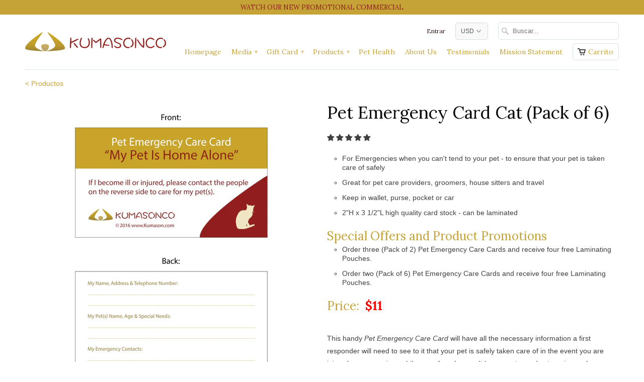

--- FILE ---
content_type: text/html; charset=utf-8
request_url: https://www.google.com/recaptcha/api2/aframe
body_size: 266
content:
<!DOCTYPE HTML><html><head><meta http-equiv="content-type" content="text/html; charset=UTF-8"></head><body><script nonce="6ZjigBaniMS_zsCTpUeJXw">/** Anti-fraud and anti-abuse applications only. See google.com/recaptcha */ try{var clients={'sodar':'https://pagead2.googlesyndication.com/pagead/sodar?'};window.addEventListener("message",function(a){try{if(a.source===window.parent){var b=JSON.parse(a.data);var c=clients[b['id']];if(c){var d=document.createElement('img');d.src=c+b['params']+'&rc='+(localStorage.getItem("rc::a")?sessionStorage.getItem("rc::b"):"");window.document.body.appendChild(d);sessionStorage.setItem("rc::e",parseInt(sessionStorage.getItem("rc::e")||0)+1);localStorage.setItem("rc::h",'1763100172014');}}}catch(b){}});window.parent.postMessage("_grecaptcha_ready", "*");}catch(b){}</script></body></html>